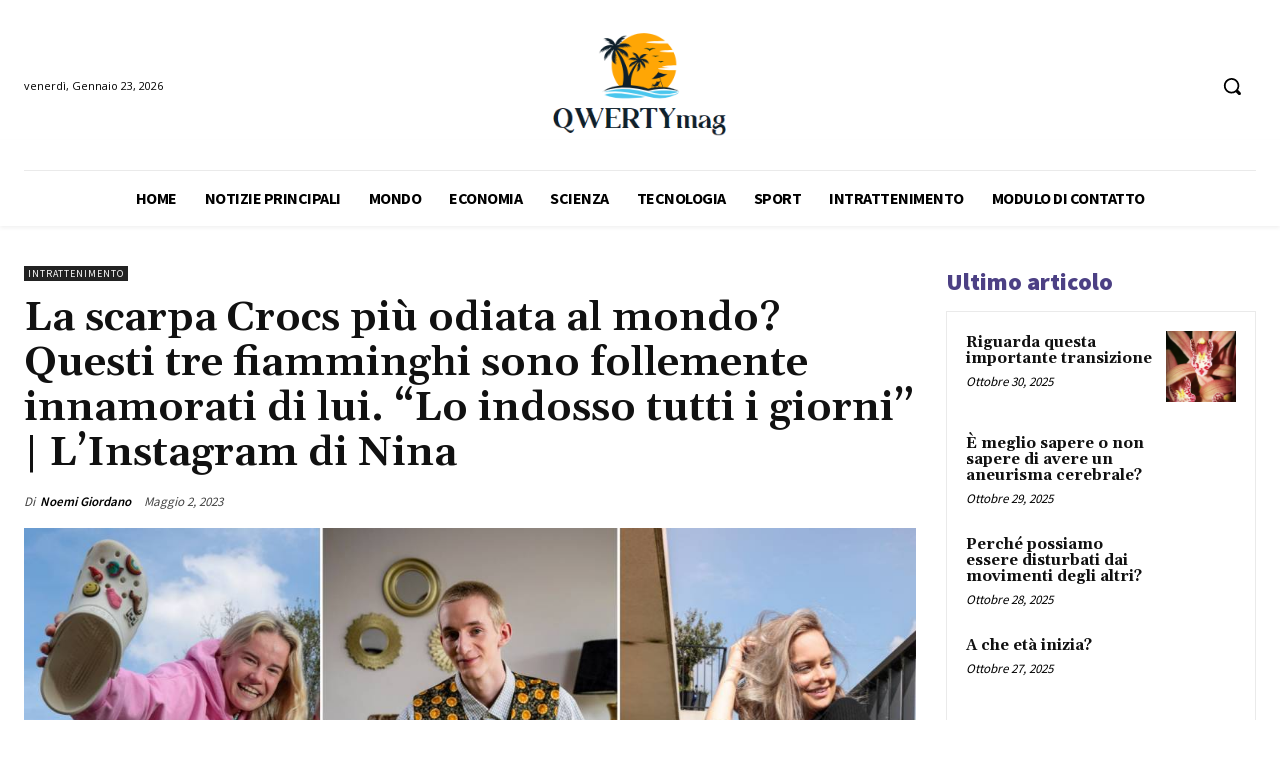

--- FILE ---
content_type: text/html; charset=utf-8
request_url: https://www.google.com/recaptcha/api2/aframe
body_size: 267
content:
<!DOCTYPE HTML><html><head><meta http-equiv="content-type" content="text/html; charset=UTF-8"></head><body><script nonce="MxkFmzH-H2yRzhEb8-xfug">/** Anti-fraud and anti-abuse applications only. See google.com/recaptcha */ try{var clients={'sodar':'https://pagead2.googlesyndication.com/pagead/sodar?'};window.addEventListener("message",function(a){try{if(a.source===window.parent){var b=JSON.parse(a.data);var c=clients[b['id']];if(c){var d=document.createElement('img');d.src=c+b['params']+'&rc='+(localStorage.getItem("rc::a")?sessionStorage.getItem("rc::b"):"");window.document.body.appendChild(d);sessionStorage.setItem("rc::e",parseInt(sessionStorage.getItem("rc::e")||0)+1);localStorage.setItem("rc::h",'1769210925576');}}}catch(b){}});window.parent.postMessage("_grecaptcha_ready", "*");}catch(b){}</script></body></html>